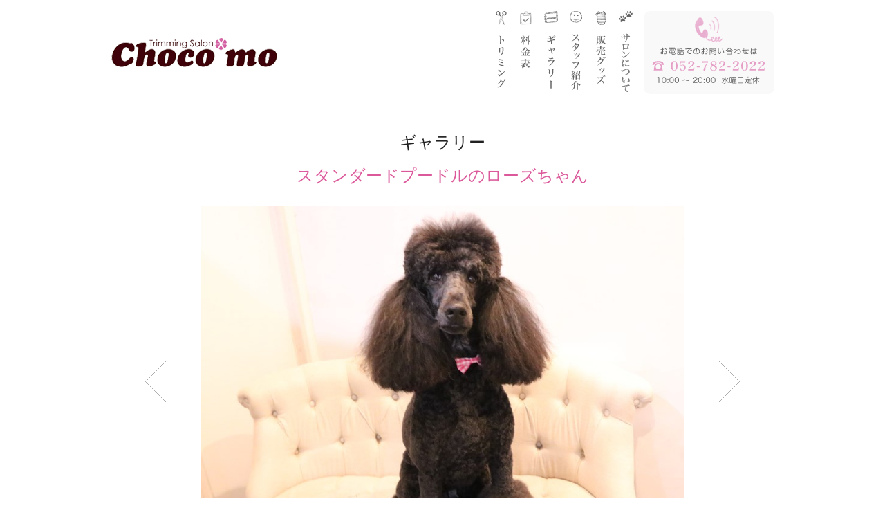

--- FILE ---
content_type: text/html
request_url: https://choco-mo.com/gallery/003124/
body_size: 12313
content:











<!DOCTYPE html>
<html xmlns:og="http://ogp.me/ns#" lang="ja" itemscope itemtype="http://schema.org/WebPage">
<head>
  <meta charset="utf-8" />
  <meta name="viewport" content="width=device-width, user-scalable=yes">
  <meta http-equiv="X-UA-Compatible" content="IE=edge,chrome=1" />
  <meta http-equiv="pragma" content="no-cache" />
  <meta http-equiv="cache-control" content="no-cache" />
  <title>ギャラリー | スタンダードプードルのローズちゃん | Trimming salon Choco＊mo</title>
  <meta property="og:title" content="ギャラリー | スタンダードプードルのローズちゃん" />
  <meta property="og:type" content="article" />
  <meta property="og:url" content="https://choco-mo.com/gallery/003124/" />
  <meta property="og:image" content="http://choco-mo.com/assets/data/082654.jpg" />
  <meta property="og:site_name" content="Trimming salon Choco＊mo" />
  <meta property="og:locale" content="ja_JP" />
  <meta itemprop="description" content="" />
  <link itemprop="url" href="https://choco-mo.com/gallery/003124/" />
  <link itemprop="image" href="http://choco-mo.com/assets/data/082654.jpg" />
  <link rel="shortcut icon" href="https://choco-mo.com/favicon.ico" />
  <link rel="stylesheet" href="https://choco-mo.com/assets/css/reset.css" />
  <link rel="stylesheet" href="https://choco-mo.com/assets/css/style.css" />
<!--[if lt IE 9]>
<script src="https://html5shiv.googlecode.com/svn/trunk/html5.js"></script>
<![endif]-->
<style>h2{text-align:center}article .content{position:relative;width:700px;margin-left:auto;margin-right:auto}article .content > .picture:not(.last-child){margin-bottom:24px}article .content > .picture img{width:100%;height:auto}article .content > .body p{text-align:center;font-size:16px}article .more-picture{width:100%;margin-top:24px}article .more-picture > div{width:47.7%}article .more-picture .picture{margin-bottom:24px}article .more-picture img{width:100%;height:auto}.page-ctrl{position:absolute;top:0}.page-ctrl a{opacity:.32;transition:opacity .3s ease-out}.page-ctrl a:hover{opacity:1}.to-previous{left:-130px}.to-next{right:-130px}article .content .body .date{font-size:12px !important}article footer{margin-top:32px;line-height:40px;text-align:center}article footer a{font-size:12px;transition:color .3s ease-out,background-color .3s ease-out;margin:0 4px;display:inline-block;padding:0 16px;line-height:40px;background-color:#eee}article footer a:hover{background-color:#333;color:#fff}</style>
<script>(function(i,s,o,g,r,a,m){i['GoogleAnalyticsObject']=r;i[r]=i[r]||function(){(i[r].q=i[r].q||[]).push(arguments)},i[r].l=1*new Date();a=s.createElement(o),m=s.getElementsByTagName(o)[0];a.async=1;a.src=g;m.parentNode.insertBefore(a,m)})(window,document,'script','https://www.google-analytics.com/analytics.js','ga');ga('create','UA-17543459-38','auto');ga('send','pageview');
</script>
</head>
<body class="gallery">
<div id="fb-root"></div>
<script>(function(d,s,id){var js,fjs=d.getElementsByTagName(s)[0];if(d.getElementById(id))return;js=d.createElement(s);js.id=id;js.src="//connect.facebook.net/ja_JP/sdk.js#xfbml=1&version=v2.5";fjs.parentNode.insertBefore(js,fjs)}(document,'script','facebook-jssdk'));</script>

<header><div class="inner wrapper">
  <div class="wrapper">
    <h1 class="column"><a title="Choco*mo" href="https://choco-mo.com"><span gl:asset-id="35" id="asset-35" class="enclosure-image enclosure"><img alt="Choco*mo" src="http://choco-mo.com/assets/data/logo_large.png" width="241" height="120" /></span></a></h1>
    <nav class="columnr"><ul><li class="nav-trimming column"><a title="トリミングの流れ" href="https://choco-mo.com/trimming" class="rollover"><img alt="トリミングの流れ" src="https://choco-mo.com/assets/data/nav_trimming_off.png" /></a></li><li class="nav-trimming column"><a title="価格表" href="https://choco-mo.com/trimming/menu" class="rollover"><img alt="価格表" src="https://choco-mo.com/assets/data/nav_menu_off.png" /></a></li><li class="nav-gallery column"><a title="ギャラリー" href="https://choco-mo.com/gallery" class="rollover"><img alt="ギャラリー" src="https://choco-mo.com/assets/data/nav_gallery_off.png" /></a></li><li class="nav-staff column"><a title="スタッフ紹介" href="https://choco-mo.com/about/staff" class="rollover"><img alt="スタッフ紹介" src="https://choco-mo.com/assets/data/nav_staff_off.png" /></a></li><li class="nav-goods column"><a title="販売グッズ" href="https://choco-mo.com/goods" class="rollover"><img alt="販売グッズ" src="https://choco-mo.com/assets/data/nav_goods_off.png" /></a></li><!--<li class="nav-reserve column"><a title="ご予約" href="" class="rollover"><img alt="ご予約" src="https://choco-mo.com/assets/data/nav_reserve_off.png" /></a></li>--><li class="nav-access column"><a title="サロンについて" href="https://choco-mo.com/about" class="rollover"><img alt="サロンについて" src="https://choco-mo.com/assets/data/nav_salon_off.png" /></a></li><li class="nav-contact column"><a title="お問い合わせ" href="https://choco-mo.com/contact" class="rollover"><img alt="お問い合わせ" src="https://choco-mo.com/assets/data/nav_contact_off.png" /></a></li></ul></nav>
  </div>
</div>


<div class="header_logo_sp">
    <a href="/"><img src="/assets/data/logo_large.png" alt="" width="100%" /></a>
</div>
<!-- スマホ用ナビ ---------------------------------------------------------------------------------------->
<div class="fat-nav">
    <div class="fat-nav__wrapper">
        <div class="header_logo">
            <a href="/"><img src="/assets/data/logo_large.png" alt="" width="100%" /></a>
        </div>
        <div class="menu">
            <ul>
                <li>
                    <a href="/">HOME</a>
                </li>
                <li>
                    <a href="/trimming/">トリミング</a>
                </li>
                <li>
                    <a href="/trimming/menu/">メニュー</a>
                </li>
                <li>
                    <a href="/gallery/">ギャラリー</a>
                </li>
                <li>
                    <a href="/about/staff/">スタッフ紹介</a>
                </li>
                <li>
                    <a href="/goods/">販売グッズ</a>
                </li>
                <li>
                    <a href="/about/">サロンについて</a>
                </li>
                <li class="tel">
                  お電話でのお問い合わせは<br>
                  <a href="tel:0527822022">052-782-2022</a><br>
                  10:00〜20:00　水曜定休
                </li>
            </ul>
        </div><!-- menu -->
    </div>
</div> 

</header>
<main>
<section><div class="inner wrapper">
  <header><h2>ギャラリー</h2></header>
  <div class="content wrapper">
    <article>
      <header><h3>スタンダードプードルのローズちゃん</h3></header>
      <div class="content wrapper">
<div class="picture"><span gl:asset-id="11258" id="asset-11258" class="enclosure-image enclosure"><img alt="082654.jpg" src="http://choco-mo.com/assets/data/082654.jpg" width="800" height="664" /></span></div>
<div class="body">
<p>ローズちゃんの今日のメニューはカットコースです！<br />
マイアミスタイルで可愛くなりましたね♪<br />
ローズちゃんお疲れ様でした(⋈◍＞◡＜◍)。✧♡</p>
<p class="sans-serif date">2018年8月26日 21時40分</p>
</div>

<div class="to-previous page-ctrl"><a title="トイプードルのりく君へ" href="https://choco-mo.com/gallery/003123/"><img src="https://choco-mo.com/assets/data/btn_previous.png" /></a></div>
<div class="to-next page-ctrl"><a title="スタンダードプードルの夢之助くんへ" href="https://choco-mo.com/gallery/003125/"><img src="https://choco-mo.com/assets/data/btn_next.png" /></a></div>
      </div>
      <footer>
<a title="トイプードルのりく君へ" href="https://choco-mo.com/gallery/003123/" class="radius-3">「トイプードルのりく君」へ</a>
<a title="スタンダードプードルの夢之助くんへ" href="https://choco-mo.com/gallery/003125/" class="radius-3">「スタンダードプードルの夢之助くん」へ</a>
      </footer>
    </article>
  </div>
</div></section>

</main>
<footer><div class="inner wrapper">
<div class="wrapper">
<div id="shop-info" class="column">
  <h1><span gl:asset-id="37" id="asset-37" class="enclosure-image enclosure"><img alt="Choco*mo" src="http://choco-mo.com/assets/data/logo_small.png" width="245" height="39" /></span></h1>
  <p><span gl:asset-id="39" id="asset-39" class="enclosure-image enclosure"><img alt="shop_picture.png" src="http://choco-mo.com/assets/data/shop_picture.png" width="472" height="157" /></span></p>
  <p>〒464-0032<br />名古屋市千種区猫洞通２丁目１−１ ライオンズマンション猫洞第２ １Ｆ<br />☎052-782-2022</p>
  <p class="sans-serif schedule">
<span class="active">日</span><span class="active">月</span><span class="active">火</span><span class="active">木</span><span class="active">金</span><span class="active">土</span> 10:00 〜 20:00 ／ 定休日<span class="deactive">水</span></p>
</div>
<div class="column">
  <div id="share" class="radius-4 wrapper"><p class="column">このサイトをシェア</p>
  <ul class="columnr">
  <li class="column"><a href="http://www.facebook.com/share.php?u=https://choco-mo.com/gallery/003124/" onclick="window.open(this.href,'FBwindow','width=650,height=450,menubar=no,toolbar=no,scrollbars=yes');return false;"><img src="https://choco-mo.com/assets/data/icon_fb.png" /></a></li>
  <li class="column"><a href="https://twitter.com/intent/tweet?text=%E3%82%AE%E3%83%A3%E3%83%A9%E3%83%AA%E3%83%BC+%7C+%E3%82%B9%E3%82%BF%E3%83%B3%E3%83%80%E3%83%BC%E3%83%89%E3%83%97%E3%83%BC%E3%83%89%E3%83%AB%E3%81%AE%E3%83%AD%E3%83%BC%E3%82%BA%E3%81%A1%E3%82%83%E3%82%93+%7C+Trimming+salon+Choco%EF%BC%8Amo+https%3A%2F%2Fchoco-mo.com%2Fgallery%2F003124%2F" target="_blank"><img src="https://choco-mo.com/assets/data/icon_tw.png" /></a></li>
  <li class="column"><a href="mailto:?subject=%E3%82%AE%E3%83%A3%E3%83%A9%E3%83%AA%E3%83%BC+%7C+%E3%82%B9%E3%82%BF%E3%83%B3%E3%83%80%E3%83%BC%E3%83%89%E3%83%97%E3%83%BC%E3%83%89%E3%83%AB%E3%81%AE%E3%83%AD%E3%83%BC%E3%82%BA%E3%81%A1%E3%82%83%E3%82%93+%7C+Trimming+salon+Choco%EF%BC%8Amo&amp;body=https%3A%2F%2Fchoco-mo.com%2Fgallery%2F003124%2F"><img src="https://choco-mo.com/assets/data/icon_mail.png" /></a></li>
  </ul></div>
  <nav><ul class="wrapper"><li class="column"><a title="トリミングの流れ" href="https://choco-mo.com/trimming">トリミングの流れ</a></li><li class="column"><a title="トリミング料金表" href="https://choco-mo.com/trimming/menu">トリミング料金表</a></li><li class="column"><a title="ギャラリー" href="https://choco-mo.com/gallery">ギャラリー</a></li><li class="column"><a title="販売グッズ" href="https://choco-mo.com/goods">販売グッズ</a></li></ul><ul class="wrapper"><li class="column"><a title="Choco*moについて" href="https://choco-mo.com/about">Choco*moについて</a></li><li class="column"><a title="スタッフ紹介" href="https://choco-mo.com/about/staff">スタッフ紹介</a></li></ul><ul class="wrapper"><li class="column"><a title="お知らせ" href="https://choco-mo.com/news">お知らせ</a></li><li class="column"><a title="お問い合わせ" href="https://choco-mo.com/contact">お問い合わせ</a></li><li class="column"><a title="個人情報取り扱いについて" href="https://choco-mo.com/privacy">個人情報取り扱いについて</a></li></ul></nav>
</div>
</div>
<p id="regal">&copy;Choco*mo. All Rights Reserved.</p>
</div></footer>

<script src="https://code.jquery.com/jquery-2.1.3.min.js"></script>
<script src="https://choco-mo.com/assets/js/common.js"></script>
<link rel="stylesheet" href="/jscss/jquery.fatNav.min.css">
<script type="text/javascript" src="/jscss/jquery.fatNav.min.js"></script>
<script>//<![CDATA[
$.each($('article .body p'),function(idx,p){$(p).addClass('wrapper')});
//]]></script>

</body>
</html>

--- FILE ---
content_type: text/css
request_url: https://choco-mo.com/assets/css/reset.css
body_size: 7269
content:
* {
    margin: 0;
    padding: 0;
    color: #212121;
    font-size: 15px;
    line-height: 1;
    -webkit-box-sizing: border-box;
    -moz-box-sizing: border-box;
    -ms-box-sizing: border-box;
    -o-box-sizing: border-box;
    box-sizing: border-box
}
html {
    -webkit-text-size-adjust: 100%;
    -ms-text-size-adjust: 100%
}
body {
    font-family: "游明朝", YuMincho, "ヒラギノ明朝 ProN W3", "Hiragino Mincho ProN", "ＭＳ 明朝", serif;
    margin: 0;
    -webkit-text-size-adjust: 100%;
    -ms-text-size-adjust: 100%
}
a {
    text-decoration: none;
    background: transparent
}
a:active, a:hover {
    outline: 0
}
b, strong {
    font-weight: bold
}
em {
    font-style: italic
}
img {
    border: 0
}
ins {
    text-decoration: none
}
small {
    font-size: 87%
}
h1, h2, h3, h4, h5, h6 {
    margin: 0;
    font-weight: normal;
    text-transform: none
}
p, ul, ol, dl, blockquote, pre, address, figure {
    margin: 0
}
* {
    color: #212121
}
p {
    line-height: 1.6
}
p small {
    font-size: 13px;
    line-height: 1.4;
    color: #333
}
p:not(:last-child) {
    margin-bottom: .6em
}
ul, ol, li {
    margin: 0;
    padding: 0;
    list-style: none
}
fieldset {
    border: none
}
input, textarea {
    outline: none;
    -webkit-appearance: none;
    -webkit-border-radius: 0;
    -moz-border-radius: 0;
    border-radius: 0
}
.wrapper:after {
    content: ".";
    display: block;
    height: 0;
    clear: both;
    visibility: hidden
}
.wrapper {
    display: inline-block
}
/*Hides from IE-mac*/
* html .wrapper {
    height: 1%
}
.wrapper {
    display: block
}
/*End hide from IE-mac*/
.inline {
    display: inline
}
.hidden {
    display: none !important
}
.column {
    float: left
}
.columnr {
    float: right
}
.ellipsis {
    overflow: hidden;
    white-space: nowrap;
    text-overflow: ellipsis
}
.radius-2 {
    border-radius: 2px;
    -webkit-border-radius: 2px;
    -moz-border-radius: 2px
}
.radius-3 {
    border-radius: 2px;
    -webkit-border-radius: 3px;
    -moz-border-radius: 3px
}
.radius-4 {
    border-radius: 2px;
    -webkit-border-radius: 4px;
    -moz-border-radius: 4px
}
.radius-6 {
    border-radius: 6px;
    -webkit-border-radius: 6px;
    -moz-border-radius: 6px
}
.serif * {
    font-family: "游明朝", YuMincho, "ヒラギノ明朝 ProN W3", "Hiragino Mincho ProN", "ＭＳ 明朝", serif
}
.serif {
    font-family: "游明朝", YuMincho, "ヒラギノ明朝 ProN W3", "Hiragino Mincho ProN", "ＭＳ 明朝", serif !important
}
.sans-serif * {
    font-family: "游ゴシック体", "Yu Gothic", YuGothic, Helvetica, Arial, "Hiragino Kaku Gothic ProN", "ヒラギノ角ゴ ProN W3", Meiryo, "メイリオ", serif
}
.sans-serif {
    font-family: "游ゴシック体", "Yu Gothic", YuGothic, Helvetica, Arial, "Hiragino Kaku Gothic ProN", "ヒラギノ角ゴ ProN W3", Meiryo, "メイリオ", serif !important
}

#container {
    z-index: 100;
    position: relative
}
body:not(.nav-fixed) #container>header {
    /*margin-top:581px;*/
    box-shadow: 0 -2px 4px 0 rgba(0, 0, 0, .16);
    -moz-box-shadow: 0 -2px 4px 0 rgba(0, 0, 0, .16);
    -webkit-box-shadow: 0 -2px 4px 0 rgba(0, 0, 0, .16)
}
body.top.nav-fixed #container>header {
    position: fixed;
    top: 0;
    width: 100%;
    z-index: 200;
    background-color: #fff;
}
body.top.nav-fixed #container main {
    padding-top: 218px
}
/*581+154+64*/
#gallery {
    background-image: url(assets/data/bg.png);
    background-position: center;
    background-repeat: no-repeat;
    /*position:fixed;top:0;*/
    z-index: 0;
    width: 100%;
    background-color: #fafafa;
    padding-top: 4px
}
#gallery-inner {
    width: 3024px;
    opacity: 0
}
#gallery-inner div {
    line-height: 0;
    padding: 0;
    margin: 0
}
#gallery .grid {
    padding: 4px
}
#gallery .grid>div {
    position: relative;
    overflow: hidden
}
#gallery .grid-1-1 {
    width: 252px;
    height: 191px
}
#gallery .grid-1-1 div {
    width: 244px;
    height: 183px
}
#gallery .grid-1-2 {
    width: 252px;
    height: 382px
}
#gallery .grid-1-2 div {
    width: 244px;
    height: 374px
}
#gallery .grid-2-2 {
    width: 504px;
    height: 382px
}
#gallery .grid-2-2 div {
    width: 498px;
    height: 374px
}
#gallery .grid img {
    position: absolute
}
#today .inner>div {
    width: 50%;
    height: 322px
}
#today .inner>div:last-child {
    padding: 32px;
    background-color: #f5f5f5
}
#today .inner>div:last-child>div {
    overflow: auto;
    height: 258px;
    width: 416px
}
#today time {
    display: block;
    margin-bottom: 24px
}
#today .title {
    font-size: 26px;
    margin-bottom: 16px;
    line-height: 1
}
#notify .inner {
    padding: 0 32px
}
#notify header {
    margin-bottom: 24px
}
#notify header h2 {
    font-size: 24px;
    color: #db599a;
    opacity: .72;
    margin-left: 92px;
    line-height: 1
}
#notify dl:first-child {
    margin-bottom: 32px
}
#notify dt {
    width: 92px
}
#notify dd {
    width: 804px
}
#news {
    width: 384px;
    max-width: 100%;
}
#news header {
    margin-bottom: 16px
}
#news h3 {
    color: #43000a;
    line-height: 1;
    font-size: 20px
}
#news .content li {
    border-bottom: 1px dotted #adadad;
    padding: 8px 0
}
#news .content li:first-child {
    border-top: 1px dotted #adadad
}
#news time {
    color: #db599a;
    margin-right: 2em
}
#news a {
    text-decoration: underline
}
#news a:hover {
    color: #db599a
}
#map {
    height: 400px;
    margin-top: 64px
}
#banners {
    margin-left: 24px;
}
#banners li {
    position: relative;
    width: 264px;
    height: 220px;
}
#banners li:first-child {
    margin-right: 24px
}
#banners li>a {
    display: block;
    position: absolute;
    width: 264px;
    height: 220px;
}
#banners li>span {
    z-index: 20;
    position: absolute;
    display: block;
    width: 64px;
    height: 68px;
    top: -28px;
    left: -10px
}
#today img {
    width: 480px;
    height: auto;
}
.header_logo_sp{
	display: none;
}

@media screen and (max-width: 750px) {
    *, html, body {
        -webkit-text-size-adjust: unset;
        -ms-text-size-adjust: unset;
    }
    img{
    	max-width: 100%;
    	height: auto;
    }
    #today .inner>div:last-child>div,
    #today .inner>div,
    #notify dd{
    	width: 100%;
    }
    #today .inner>div{
    	height: auto;
    }
    #today .inner>div:last-child{
    	padding: 15px;
    	-webkit-overflow-scrolling: touch;
    }
    #notify header h2{
    	margin-left: 0;
    }
    #notify .inner{
    	padding: 0 20px;
    }
    #notify dt{
    	width: auto;
    	margin-bottom: 15px;
    }
    #news time{
    	display: block;
    	margin-bottom: 8px;
    }
    #banners{
    	margin: 30px 0 0;
    }
    #banners li{
    	width: 100%;
    	margin: 20px auto;
    }
    #map{
    	margin-top: 0;
    	height: 300px;
    }
    header{
        background-color: #fff;
    }
    header .inner{
    	display: none;
    }
	.header_logo_sp{
		display: block;
		width: 115px;
	}
}

--- FILE ---
content_type: text/css
request_url: https://choco-mo.com/assets/css/style.css
body_size: 5163
content:
.inner {
    width: 960px;
    max-width: 100%;
    margin-left: auto;
    margin-right: auto
}
.bubble {
    display: inline-block;
    position: absolute
}
#container>main>section {
    margin-bottom: 64px
}
body #container>header, body>header {
    padding: 16px 0;
    margin-bottom: 40px
}
header h1 a {
    display: block;
    height: 120px
}
header nav ul li:not(:last-child) {
    margin-right: 16px
}
header nav li a {
    opacity: .6;
    transition: opacity .3s ease-out
}
header nav li a:hover {
    opacity: 1
}
body:not(.top)>header {
    position: fixed;
    top: 0;
    width: 100%;
    z-index: 200;
    background-color: #fff;
}
body:not(.top)>main {
    padding-top: 194px
}
section>.inner>header {
    margin-bottom: 24px
}
h2 {
    font-size: 24px;
    line-height: 1
}
article {
    margin-bottom: 64px;
}
article .content.divider:not(:last-child) {
    margin-bottom: 40px
}
article header {
    margin-bottom: 32px
}
article header h3 {
    text-align: center;
    color: #db599a;
    font-size: 24px
}
article .even.two-columns-content>.column:first-child, article .odd.two-columns-content>.column:last-child {
    width: 352px
}
article .even.two-columns-content>.column:last-child, article .odd.two-columns-content>.column:first-child {
    width: 608px;
    max-width: 100%;
}
article .two-columns-content:not(.odd):not(.even)>.column {
    width: 480px;
    max-width: 100%;
}
article .two-columns-content img {
    width: 100%;
    height: auto;
}
article .center {
    display: table;
    width: 100%;
    height: 100%;
    padding: 24px
}
article .center p {
    display: table-cell;
    text-align: center;
    vertical-align: middle
}
article .padding {
    padding: 0 24px
}
article .content>p {
    line-height: 1.7 !important;
    font-size: 16px
}
article .content>p * {
    font-size: 16px
}
article .content .body p {
    font-size: 18px !important
}
article .content p strong {
    color: #db599a
}
article .content p small {
    font-family: sans-serif;
    font-size: 12px
}
article .content p a {
    color: #43000a;
    text-decoration: underline
}
article .content p a:hover {
    color: #db599a;
    text-decoration: none
}
body>footer, #container>footer {
    background-color: #fafafa;
    padding-top: 64px
}
footer .inner div.wrapper>div.column {
    width: 50%;
    position: relative
}
footer .inner div.wrapper>div:first-child {
    padding-right: 8px
}
footer .inner div.wrapper>div:last-child {
    padding-left: 8px
}
#shop-info h1 {
    margin-bottom: 24px
}
#shop-info>p, #shop-info dt, #shop-info dd {
    font-size: 13px
}
#shop-info>p {
    line-height: 1.4;
    margin-bottom: 16px
}
#shop-info dl {
    margin-bottom: 8px
}
#shop-info dt {
    width: 160px;
    color: #555
}
#share {
    margin-top: 65px;
    background-color: #e6e6e6;
    line-height: 40px;
    padding: 0 16px;
    margin-bottom: 24px
}
#share p {
    line-height: 40px;
    font-size: 13px;
    margin-bottom: 0
}
footer nav ul {
    margin-bottom: 8px
}
footer nav a {
    font-size: 11px
}
footer nav li:not(:last-child):after {
    content: '|';
    color: #ccc;
    font-size: 11px;
    margin: 0 1em
}
footer .schedule {
    line-height: 20px !important
}
footer .schedule span {
    display: inline-block;
    font-size: 11px;
    line-height: 20px;
    width: 20px;
    border-radius: 50%;
    -moz-border-radius: 50%;
    -webkit-border-radius: 50%;
    text-align: center;
    color: #fff
}
footer .schedule .active {
    background-color: #43000a;
    margin-right: 4px
}
footer .schedule .deactive {
    background-color: #858585;
    margin-left: 4px
}
#regal {
    margin-top: 64px;
    margin-bottom: 32px;
    font-size: 12px;
    font-family: Verdana;
    color: #43000a;
    text-align: center
}


@media screen and (max-width: 750px) {
    #container>main>section{
    	margin-bottom: 15px;
    }
    .inner{
    	padding: 10px 15px;
    	box-sizing: border-box;
    }
    body>footer, #container>footer{
    	padding-top: 30px;
    }
    footer .inner div.wrapper>div.column{
    	width: 100%;
    }
    footer .inner div.wrapper>div:last-child{
    	padding-left: 0;
    }
    #share{
    	margin: 10px 0;
    }
    #regal{
    	margin: 20px auto 0;
    }
    body #container>header, body>header{
    	margin-bottom: 0;
    	padding: 0px 10px;
    	box-sizing: border-box;
    }
    #today img{
    	margin-bottom: 10px;
    }
    body:not(.top)>main{
        padding-top: 100px;
    }
    .content > div,
    article .two-columns-content .column{
        height: auto !important;
        min-height: auto !important;
        max-width: 100% !important;
    }
    article .padding{
        padding: 0 15px;
    }
    form dd,
    article .content,
    #map{
        max-width: 100% !important;
    }
    article h3{
        padding-left: 0 !important;
    }
    .items .enclosure{
        height: auto !important;
    }
    .items li{
        width: 49% !important;
        float: none;
        display: inline-block;
    }
}

--- FILE ---
content_type: text/css
request_url: https://choco-mo.com/jscss/jquery.fatNav.min.css
body_size: 6693
content:
.fat-nav {
    display: none;
}
.menu {
    display: none;
}
.hls {
    display: none;
}


/* #スマートフォン ========================================================================================================== */
@media only screen and (max-width: 750px) {
.fat-nav .header_logo{
    padding-top: 40px;
    padding-left: 10px;
    padding-bottom: 3px;
    width: 115px;
}
.fat-nav, .hamburger__icon, .hamburger__icon:after, .hamburger__icon:before {
    -moz-transition-duration: .4s;
    -o-transition-duration: .4s;
    -webkit-transition-duration: .4s
}
/* ハンバーガーアイコン */
.hamburger {
    display: block;
    width: 60px;
    height: 60px;
    position: fixed;
    top: 0;
    right: 0;
    z-index: 10000;
    padding: 2px 10px;
    -moz-box-sizing: border-box;
    -webkit-box-sizing: border-box;
    box-sizing: border-box;
    -webkit-tap-highlight-color: transparent;
    -ms-touch-action: manipulation;
    touch-action: manipulation;
    background: #ff758e;
}
.hamburger__icon {
    position: relative;
    margin-top: 26px;
    margin-left: 5px
}
/* 横線 太さ 長さ */
.hamburger__icon, .hamburger__icon:after, .hamburger__icon:before {
    display: block;
    width: 32px;
    height: 2px;
    background-color: #fff;
    -moz-transition-property: background-color, -moz-transform;
    -o-transition-property: background-color, -o-transform;
    -webkit-transition-property: background-color, -webkit-transform;
    transition-property: background-color, transform;
    transition-duration: .4s
}
.hamburger__icon:after, .hamburger__icon:before {
    position: absolute;
    content: ""
}
/* 横線間隔 */
.hamburger__icon:before {
    top: -13px
}
.hamburger__icon:after {
    top: 13px
}
.hamburger.active .hamburger__icon {
    background-color: transparent
}
.hamburger.active .hamburger__icon:after, .hamburger.active .hamburger__icon:before {
    background-color: #fff
}
.hamburger.active .hamburger__icon:before {
    -moz-transform: translateY(20px)rotate(45deg);
    -ms-transform: translateY(20px)rotate(45deg);
    -webkit-transform: translateY(20px)rotate(45deg);
    transform: translateY(13px)rotate(45deg)
}
.hamburger.active .hamburger__icon:after {
    -moz-transform: translateY(-20px)rotate(-45deg);
    -ms-transform: translateY(-20px)rotate(-45deg);
    -webkit-transform: translateY(-20px)rotate(-45deg);
    transform: translateY(-14px)rotate(-45deg)
}
/* ウィンドウ */
.fat-nav {
    top: 0;
    left: 0;
    z-index: 9999;
    position: fixed;
    display: none;
    width: 100%;
    height: 100%;
    background-color: pink;
    -moz-transform: scale(1.4);
    -ms-transform: scale(1.4);
    -webkit-transform: scale(1.4);
    transform: scale(1.4);
    -moz-transition-property: -moz-transform;
    -o-transition-property: -o-transform;
    -webkit-transition-property: -webkit-transform;
    transition-property: transform;
    transition-duration: .4s;
    overflow-y: auto;
    overflow-x: hidden;
    -webkit-overflow-scrolling: touch
}
.fat-nav__wrapper {
    width: 100%;
    height: 100%;
    display: table;
    table-layout: fixed
}
.fat-nav.active {
    -moz-transform: scale(1);
    -ms-transform: scale(1);
    -webkit-transform: scale(1);
    transform: scale(1)
}
.fat-nav ul {
    /*display: table-cell;*/
    vertical-align: middle;
    margin: 0;
    padding: 0
}
.fat-nav li {
    list-style-type: none;
    text-align: center;
    border-bottom: 1px solid #fff;
    padding: 15px 0;
}
.fat-nav li.tel{
    line-height: 1.8em;
}
.fat-nav li.tel a{
    font-size: 1.3em;
    font-weight: bold;
    text-decoration: underline;
}
.fat-nav li#fertilizer_open_sp{
    position: relative;
}
.fat-nav li#fertilizer_open_sp:after{
    content: "＋";
    position: absolute;
    right: 40px;
}
.fat-nav li.active_open:after{
    content: "−" !important;
}
.fat-nav li#fertilizer_menu_sp{
    padding: 0;
    background-color: #6EC47F;
    display: none;
}
.fat-nav li, .fat-nav li a {
    color: #000
}
.fat-nav li a {
    text-decoration: none;
}

/* 中メニュー */
.menu {
    display: block;
    width: 100%;
    height: auto;
    border-top: 1px solid #fff;
    color: #FFFFFF;
    font-size: 1.1em;
}
.menu ul {
    width: 100%;
}
.menu li {
    width: 100%;
}
.hsp_logo {
    display: block;
    width: 100%;
    height: auto;
    padding-top: 70px;
    padding-bottom: 30px;
    text-align: center;
    background-color: #0050b9;
}
/* スタ・クラとはメニュー ---------------------------------------------------------- */
.hsp_academia_t {
    height: auto;
    width: 100%;
    position: relative;
}
.hsp_star {
    position: relative;
}
.hsp_border1 {
    height: 267px;
    width: 0.5%;
    float: left;
    position: relative;
    background-color: #FFFFFF;
}
.hsp_academia {
    height: 280px;
    /*
    height: auto; /* 募集終了  */
    width: 100%;
    float: left;
    position: relative;
}
.hsp_academia ul {
	padding: 0px;
	list-style-type: none;
	position : relative;
	margin: 0px;
}
.hsp_academia li {
	margin: 0px;
	padding: 0px;
    text-decoration: none;
    display: block;
    height: auto;
    width: 100%;
    position : relative;
    float: left;
}
.hsp_academia li.hn1 {
    position : absolute;
}
.hsp_academia li.hn2 {
    width: 100%;
    margin-top: 40px;
    color: #fff;
}
.hsp_academia li.hn3 {
    width: 100%;
    margin-top: 20px;
    text-align: center;
}
.hsp_academia_text {
    font-size: 48px;
}
.hsp_student {
    height: auto;
    width: 100%;
    padding: 20px;
    box-sizing: border-box;
    position: relative;
    margin-bottom: 40px;
}
.hsp_f_menu1 {
    width: 95%;
    height: auto;
    position: relative;
    float: left;
    margin-left: 5%;
    margin-bottom: 15px;
    font-size: 30px;
    line-height: 35px;
}
.hsp_f_menu2, .hsp_f_menu3, .hsp_f_menu4 {
    width: 45%;
    height: auto;
    padding-left: 4%;
    position: relative;
    float: left;
    margin-bottom: 15px;
    font-size: 28px;
    line-height: 35px;
}
.hsp_f_menu4 {
    width: 95%;
    margin-left: 5%;
}
.hsp_f_menu2 a, .hsp_f_menu3 a, .hsp_f_menu4 a {
    position: absolute;
    top: 0;
    left: 0;
    width: 100%;
    height: 100%;
    text-indent:-999px;
    z-index: 2; /* 必要であればリンク要素の重なりのベース順序指定 */
}
.hsp_border2 {
    height: 4px;
    width: 100%;
    float: left;
    position: relative;
    background-color: #FFFFFF;
    margin-top: 20px;
    margin-bottom: 35px;
}
.hsp_icon {
    width: 100%;
    height: auto;
    position: relative;
    float: left;
    margin-bottom: 45px;
    text-align: center;
}
.hsp_icon img {
    width: 60px;
    margin-left: 3px;
    margin-right: 3px;
}
.hls {
    display: block;
}
    

}/* @media only screen and (max-width: 750px) */

--- FILE ---
content_type: application/javascript
request_url: https://choco-mo.com/assets/js/common.js
body_size: 440
content:
function shuffle(list){var i=list.length,j,k;while(--i){j=Math.floor(Math.random()*(i+1));if(i==j)continue;k=list[i];list[i]=list[j];list[j]=k}return list}
function random(n){return Math.floor(Math.random()*n)}
function preload(images,fn){var n=0;for(var i=0;i<images.length;i++){var src=images[i];$('<img/>').attr('src',src).load(function(){for(var j=0;j<images.length;j++){if(images[j]==src)n++}if(images.length==n)fn()})}}
if(location.hash!=''){$('html,body').animate({scrollTop:$(location.hash).offset().top-194},10)}

--- FILE ---
content_type: application/javascript
request_url: https://choco-mo.com/jscss/jquery.fatNav.min.js
body_size: 1327
content:
! function (a, b, c) {
    function d(b) {
        this.settings = a.extend({}, f, b), this._defaults = f, this._name = e, this.init()
    }
    var e = "fatNav",
        f = {};
    a.extend(d.prototype, {
        init: function () {
            var b = this,
                c = this.$nav = a(".fat-nav"),
                d = this.$hamburger = a('<a href="javascript:void(0)" class="hamburger"><div class="hamburger__icon"></div></a>');
            this._bodyOverflow = a("body").css("overflow"), navigator.userAgent.match(/(iPad|iPhone|iPod)/g) && c.children().css({
                height: "110%",
                transform: "translateY(-5%)"
            }), a("body").append(d), a().add(d).add(c.find("a")).on("click", function (a) {
                b.toggleNav()
            })
        },
        toggleNav: function () {
            var b = this;
            this.$nav.fadeToggle(400), b.toggleBodyOverflow(), a().add(this.$hamburger).add(this.$nav).toggleClass("active")
        },
        toggleBodyOverflow: function () {
            var b = this,
                c = a("body");
            c.toggleClass("no-scroll");
            var d = c.hasClass("no-scroll");
            c.css("overflow", d ? "hidden" : b._bodyOverflow)
        }
    }), "undefined" == typeof a[e] && (a[e] = function (a) {
        return new d(this, a)
    })
}(jQuery, window, document);

(function () {
    $.fatNav();
}());


--- FILE ---
content_type: text/plain
request_url: https://www.google-analytics.com/j/collect?v=1&_v=j102&a=551831033&t=pageview&_s=1&dl=https%3A%2F%2Fchoco-mo.com%2Fgallery%2F003124%2F&ul=en-us%40posix&dt=%E3%82%AE%E3%83%A3%E3%83%A9%E3%83%AA%E3%83%BC%20%7C%20%E3%82%B9%E3%82%BF%E3%83%B3%E3%83%80%E3%83%BC%E3%83%89%E3%83%97%E3%83%BC%E3%83%89%E3%83%AB%E3%81%AE%E3%83%AD%E3%83%BC%E3%82%BA%E3%81%A1%E3%82%83%E3%82%93%20%7C%20Trimming%20salon%20Choco%EF%BC%8Amo&sr=1280x720&vp=1280x720&_u=IEBAAEABAAAAACAAI~&jid=1938555713&gjid=1998090312&cid=667151657.1768903368&tid=UA-17543459-38&_gid=2074837256.1768903368&_r=1&_slc=1&z=304813012
body_size: -450
content:
2,cG-SBC0NBTPFK